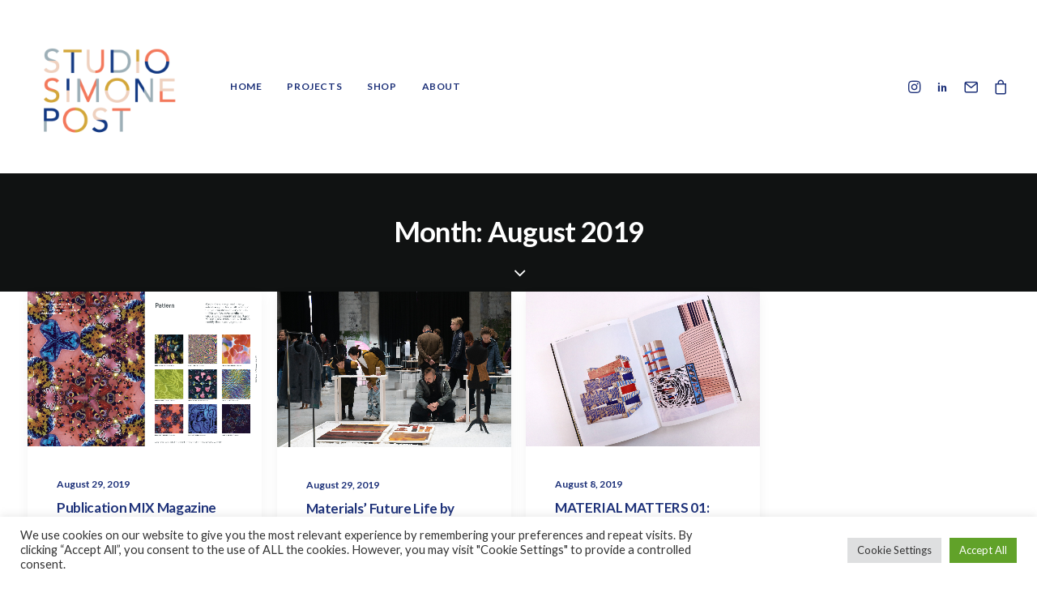

--- FILE ---
content_type: text/html; charset=UTF-8
request_url: https://www.simonepost.nl/index.php/2019/08/
body_size: 18323
content:
<!DOCTYPE html>
<html class="no-touch" lang="en-GB" xmlns="http://www.w3.org/1999/xhtml">
<head>
<meta http-equiv="Content-Type" content="text/html; charset=UTF-8">
<meta name="viewport" content="width=device-width, initial-scale=1">
<link rel="profile" href="https://gmpg.org/xfn/11">
<link rel="pingback" href="https://www.simonepost.nl/xmlrpc.php">
<meta name='robots' content='noindex, follow' />


	<!-- This site is optimized with the Yoast SEO plugin v26.8 - https://yoast.com/product/yoast-seo-wordpress/ -->
	<link media="all" href="https://www.simonepost.nl/wp-content/cache/autoptimize/css/autoptimize_d8aa41b3fa13bf55f1bc928d91e46572.css" rel="stylesheet"><title>August 2019 - Studio Simone Post</title>
	<meta property="og:locale" content="en_GB" />
	<meta property="og:type" content="website" />
	<meta property="og:title" content="August 2019 - Studio Simone Post" />
	<meta property="og:url" content="https://www.simonepost.nl/index.php/2019/08/" />
	<meta property="og:site_name" content="Studio Simone Post" />
	<meta name="twitter:card" content="summary_large_image" />
	<script data-jetpack-boost="ignore" type="application/ld+json" class="yoast-schema-graph">{"@context":"https://schema.org","@graph":[{"@type":"CollectionPage","@id":"https://www.simonepost.nl/index.php/2019/08/","url":"https://www.simonepost.nl/index.php/2019/08/","name":"August 2019 - Studio Simone Post","isPartOf":{"@id":"https://www.simonepost.nl/#website"},"primaryImageOfPage":{"@id":"https://www.simonepost.nl/index.php/2019/08/#primaryimage"},"image":{"@id":"https://www.simonepost.nl/index.php/2019/08/#primaryimage"},"thumbnailUrl":"https://www.simonepost.nl/wp-content/uploads/2019/08/Mix-Magazine_02.png","breadcrumb":{"@id":"https://www.simonepost.nl/index.php/2019/08/#breadcrumb"},"inLanguage":"en-GB"},{"@type":"ImageObject","inLanguage":"en-GB","@id":"https://www.simonepost.nl/index.php/2019/08/#primaryimage","url":"https://www.simonepost.nl/wp-content/uploads/2019/08/Mix-Magazine_02.png","contentUrl":"https://www.simonepost.nl/wp-content/uploads/2019/08/Mix-Magazine_02.png","width":2440,"height":1694},{"@type":"BreadcrumbList","@id":"https://www.simonepost.nl/index.php/2019/08/#breadcrumb","itemListElement":[{"@type":"ListItem","position":1,"name":"Home","item":"https://www.simonepost.nl/"},{"@type":"ListItem","position":2,"name":"Archives for August 2019"}]},{"@type":"WebSite","@id":"https://www.simonepost.nl/#website","url":"https://www.simonepost.nl/","name":"Studio Simone Post","description":"Design Studio aesthetically upcycling discarded materials","publisher":{"@id":"https://www.simonepost.nl/#organization"},"potentialAction":[{"@type":"SearchAction","target":{"@type":"EntryPoint","urlTemplate":"https://www.simonepost.nl/?s={search_term_string}"},"query-input":{"@type":"PropertyValueSpecification","valueRequired":true,"valueName":"search_term_string"}}],"inLanguage":"en-GB"},{"@type":"Organization","@id":"https://www.simonepost.nl/#organization","name":"Studio Simone Post","url":"https://www.simonepost.nl/","logo":{"@type":"ImageObject","inLanguage":"en-GB","@id":"https://www.simonepost.nl/#/schema/logo/image/","url":"https://www.simonepost.nl/wp-content/uploads/2018/01/170919_Studio-Simone-Post-Logo-def-rgb-1.png","contentUrl":"https://www.simonepost.nl/wp-content/uploads/2018/01/170919_Studio-Simone-Post-Logo-def-rgb-1.png","width":500,"height":400,"caption":"Studio Simone Post"},"image":{"@id":"https://www.simonepost.nl/#/schema/logo/image/"},"sameAs":["https://www.facebook.com/simone.post.566","https://www.instagram.com/simone_post_/"]}]}</script>
	<!-- / Yoast SEO plugin. -->


<link rel='dns-prefetch' href='//stats.wp.com' />
<link rel='dns-prefetch' href='//capi-automation.s3.us-east-2.amazonaws.com' />
<link rel='dns-prefetch' href='//www.googletagmanager.com' />
<link rel='dns-prefetch' href='//fonts.googleapis.com' />
<link rel='preconnect' href='//i0.wp.com' />
<link rel='preconnect' href='//c0.wp.com' />
<link href='https://sp-ao.shortpixel.ai' rel='preconnect' />
<link rel="alternate" type="application/rss+xml" title="Studio Simone Post &raquo; Feed" href="https://www.simonepost.nl/index.php/feed/" />
<link rel="alternate" type="application/rss+xml" title="Studio Simone Post &raquo; Comments Feed" href="https://www.simonepost.nl/index.php/comments/feed/" />



<link rel='stylesheet' id='contact-form-7-css' href='https://usercontent.one/wp/www.simonepost.nl/wp-content/plugins/contact-form-7/includes/css/styles.css?ver=6.1.4' type='text/css' media='all' />
<link rel='stylesheet' id='cookie-law-info-css' href='https://usercontent.one/wp/www.simonepost.nl/wp-content/plugins/cookie-law-info/legacy/public/css/cookie-law-info-public.css?ver=3.3.9.1' type='text/css' media='all' />
<link rel='stylesheet' id='cookie-law-info-gdpr-css' href='https://usercontent.one/wp/www.simonepost.nl/wp-content/plugins/cookie-law-info/legacy/public/css/cookie-law-info-gdpr.css?ver=3.3.9.1' type='text/css' media='all' />
<link rel='stylesheet' id='uncodefont-google-css' href='//fonts.googleapis.com/css?family=Lato%3A100%2C100italic%2C300%2C300italic%2Cregular%2Citalic%2C700%2C700italic%2C900%2C900italic&#038;subset=latin%2Clatin-ext&#038;ver=2.9.4.6' type='text/css' media='all' />
<link rel='stylesheet' id='uncode-privacy-css' href='https://usercontent.one/wp/www.simonepost.nl/wp-content/plugins/uncode-privacy/assets/css/uncode-privacy-public.css?ver=2.2.7' type='text/css' media='all' />

<link rel='stylesheet' id='mollie-applepaydirect-css' href='https://usercontent.one/wp/www.simonepost.nl/wp-content/plugins/mollie-payments-for-woocommerce/public/css/mollie-applepaydirect.min.css?ver=1768830191' type='text/css' media='screen' />
<link rel='stylesheet' id='uncode-style-css' href='https://usercontent.one/wp/www.simonepost.nl/wp-content/themes/uncode/library/css/style.css?ver=2.9.4.7' type='text/css' media='all' />

<link rel='stylesheet' id='uncode-woocommerce-css' href='https://usercontent.one/wp/www.simonepost.nl/wp-content/themes/uncode/library/css/woocommerce.css?ver=2.9.4.7' type='text/css' media='all' />
<link rel='stylesheet' id='uncode-icons-css' href='https://usercontent.one/wp/www.simonepost.nl/wp-content/themes/uncode/library/css/uncode-icons.css?ver=2.9.4.7' type='text/css' media='all' />
<link rel='stylesheet' id='uncode-custom-style-css' href='https://usercontent.one/wp/www.simonepost.nl/wp-content/themes/uncode/library/css/style-custom.css?ver=2.9.4.7' type='text/css' media='all' />

<link rel='stylesheet' id='vcv:assets:front:style-css' href='https://usercontent.one/wp/www.simonepost.nl/wp-content/plugins/visualcomposer/public/dist/front.bundle.css?ver=45.15.0' type='text/css' media='all' />
<link rel='stylesheet' id='vcv:assets:source:styles:httpsfontsgoogleapiscomcssfamilylato700-css' href='https://fonts.googleapis.com/css?family=Lato%3A700&#038;ver=0.0.1-77288' type='text/css' media='all' />



















<!-- Google tag (gtag.js) snippet added by Site Kit -->
<!-- Google Analytics snippet added by Site Kit -->


<link rel="https://api.w.org/" href="https://www.simonepost.nl/index.php/wp-json/" /><link rel="EditURI" type="application/rsd+xml" title="RSD" href="https://www.simonepost.nl/xmlrpc.php?rsd" />
<meta name="generator" content="Site Kit by Google 1.170.0" /><meta name="facebook-domain-verification" content="ga6nyrxwmu20we4m2alcpk9adlvlq7" /><noscript><style>.vce-row-container .vcv-lozad {display: none}</style></noscript><meta name="generator" content="Powered by Visual Composer Website Builder - fast and easy-to-use drag and drop visual editor for WordPress."/>	
			<noscript><style>.woocommerce-product-gallery{ opacity: 1 !important; }</style></noscript>
				
			<!-- WooCommerce Facebook Integration Begin -->
			
			<!-- WooCommerce Facebook Integration End -->
			<meta name="generator" content="Powered by Slider Revolution 6.7.38 - responsive, Mobile-Friendly Slider Plugin for WordPress with comfortable drag and drop interface." />
<link rel="icon" href="https://usercontent.one/wp/www.simonepost.nl/wp-content/uploads/2018/01/cropped-LB_2.60-Simone-Post-Vlisco-_-Vlisco-Recycled-Carpet-.jpg" sizes="32x32" />
<link rel="icon" href="https://usercontent.one/wp/www.simonepost.nl/wp-content/uploads/2018/01/cropped-LB_2.60-Simone-Post-Vlisco-_-Vlisco-Recycled-Carpet-.jpg" sizes="192x192" />
<link rel="apple-touch-icon" href="https://usercontent.one/wp/www.simonepost.nl/wp-content/uploads/2018/01/cropped-LB_2.60-Simone-Post-Vlisco-_-Vlisco-Recycled-Carpet-.jpg" />
<meta name="msapplication-TileImage" content="https://usercontent.one/wp/www.simonepost.nl/wp-content/uploads/2018/01/cropped-LB_2.60-Simone-Post-Vlisco-_-Vlisco-Recycled-Carpet-.jpg" />
<script data-jetpack-boost="ignore">function setREVStartSize(e){
			//window.requestAnimationFrame(function() {
				window.RSIW = window.RSIW===undefined ? window.innerWidth : window.RSIW;
				window.RSIH = window.RSIH===undefined ? window.innerHeight : window.RSIH;
				try {
					var pw = document.getElementById(e.c).parentNode.offsetWidth,
						newh;
					pw = pw===0 || isNaN(pw) || (e.l=="fullwidth" || e.layout=="fullwidth") ? window.RSIW : pw;
					e.tabw = e.tabw===undefined ? 0 : parseInt(e.tabw);
					e.thumbw = e.thumbw===undefined ? 0 : parseInt(e.thumbw);
					e.tabh = e.tabh===undefined ? 0 : parseInt(e.tabh);
					e.thumbh = e.thumbh===undefined ? 0 : parseInt(e.thumbh);
					e.tabhide = e.tabhide===undefined ? 0 : parseInt(e.tabhide);
					e.thumbhide = e.thumbhide===undefined ? 0 : parseInt(e.thumbhide);
					e.mh = e.mh===undefined || e.mh=="" || e.mh==="auto" ? 0 : parseInt(e.mh,0);
					if(e.layout==="fullscreen" || e.l==="fullscreen")
						newh = Math.max(e.mh,window.RSIH);
					else{
						e.gw = Array.isArray(e.gw) ? e.gw : [e.gw];
						for (var i in e.rl) if (e.gw[i]===undefined || e.gw[i]===0) e.gw[i] = e.gw[i-1];
						e.gh = e.el===undefined || e.el==="" || (Array.isArray(e.el) && e.el.length==0)? e.gh : e.el;
						e.gh = Array.isArray(e.gh) ? e.gh : [e.gh];
						for (var i in e.rl) if (e.gh[i]===undefined || e.gh[i]===0) e.gh[i] = e.gh[i-1];
											
						var nl = new Array(e.rl.length),
							ix = 0,
							sl;
						e.tabw = e.tabhide>=pw ? 0 : e.tabw;
						e.thumbw = e.thumbhide>=pw ? 0 : e.thumbw;
						e.tabh = e.tabhide>=pw ? 0 : e.tabh;
						e.thumbh = e.thumbhide>=pw ? 0 : e.thumbh;
						for (var i in e.rl) nl[i] = e.rl[i]<window.RSIW ? 0 : e.rl[i];
						sl = nl[0];
						for (var i in nl) if (sl>nl[i] && nl[i]>0) { sl = nl[i]; ix=i;}
						var m = pw>(e.gw[ix]+e.tabw+e.thumbw) ? 1 : (pw-(e.tabw+e.thumbw)) / (e.gw[ix]);
						newh =  (e.gh[ix] * m) + (e.tabh + e.thumbh);
					}
					var el = document.getElementById(e.c);
					if (el!==null && el) el.style.height = newh+"px";
					el = document.getElementById(e.c+"_wrapper");
					if (el!==null && el) {
						el.style.height = newh+"px";
						el.style.display = "block";
					}
				} catch(e){
					console.log("Failure at Presize of Slider:" + e)
				}
			//});
		  };</script>
<noscript><style> .wpb_animate_when_almost_visible { opacity: 1; }</style></noscript>
<link rel='stylesheet' id='cookie-law-info-table-css' href='https://usercontent.one/wp/www.simonepost.nl/wp-content/plugins/cookie-law-info/legacy/public/css/cookie-law-info-table.css?ver=3.3.9.1' type='text/css' media='all' />


</head>
<body data-rsssl=1 class="archive date wp-theme-uncode  style-color-xsdn-bg theme-uncode vcwb woocommerce-no-js hormenu-position-left megamenu-full-submenu hmenu hmenu-position-left header-full-width input-underline main-center-align menu-mobile-transparent menu-mobile-default menu-mobile-animated wc-zoom-enabled mobile-parallax-not-allowed ilb-no-bounce unreg uncode-wc-single-product-slider-enabled uncode-btn-square qw-body-scroll-disabled no-qty-fx uncode-sidecart-mobile-disabled wpb-js-composer js-comp-ver-8.7.1 vc_responsive" data-border="0">

			<div id="vh_layout_help"></div><div class="body-borders" data-border="0"><div class="top-border body-border-shadow"></div><div class="right-border body-border-shadow"></div><div class="bottom-border body-border-shadow"></div><div class="left-border body-border-shadow"></div><div class="top-border style-light-bg"></div><div class="right-border style-light-bg"></div><div class="bottom-border style-light-bg"></div><div class="left-border style-light-bg"></div></div>	<div class="box-wrapper">
		<div class="box-container">
		
		<div class="menu-wrapper menu-no-arrows">
													
													<header id="masthead" class="navbar menu-primary menu-light submenu-dark menu-transparent menu-add-padding style-light-original single-h-padding menu-absolute menu-animated menu-with-logo">
														<div class="menu-container style-color-xsdn-bg menu-no-borders" role="navigation">
															<div class="row-menu">
																<div class="row-menu-inner">
																	<div id="logo-container-mobile" class="col-lg-0 logo-container middle">
																		<div id="main-logo" class="navbar-header style-light">
																			<a href="https://www.simonepost.nl/" class="navbar-brand" data-minheight="14" aria-label="Studio Simone Post"><div class="logo-image main-logo logo-skinnable" data-maxheight="160" style="height: 160px;"><img fetchpriority="high" decoding="async" src="https://usercontent.one/wp/www.simonepost.nl/wp-content/uploads/2018/01/170919_Studio-Simone-Post-Logo-def-rgb-1.png" alt="Studio Simone Post - Logo" width="500" height="400" class="img-responsive" /></div></a>
																		</div>
																		<div class="mmb-container"><div class="mobile-additional-icons"></div><div class="mobile-menu-button mobile-menu-button-light lines-button" aria-label="Toggle menu" role="button" tabindex="0"><span class="lines"><span></span></span></div></div>
																	</div>
																	<div class="col-lg-12 main-menu-container middle">
																		<div class="menu-horizontal menu-dd-shadow-lg ">
																			<div class="menu-horizontal-inner">
																				<div class="nav navbar-nav navbar-main navbar-nav-first"><ul id="menu-studio-simone-post" class="menu-primary-inner menu-smart sm" role="menu"><li role="menuitem"  id="menu-item-73000" class="menu-item menu-item-type-custom menu-item-object-custom menu-item-home menu-item-73000 menu-item-link"><a href="https://www.simonepost.nl/">Home<i class="fa fa-angle-right fa-dropdown"></i></a></li>
<li role="menuitem"  id="menu-item-73001" class="menu-item menu-item-type-custom menu-item-object-custom menu-item-73001 menu-item-link"><a href="https://www.simonepost.nl/index.php/works/portfolio/">Projects<i class="fa fa-angle-right fa-dropdown"></i></a></li>
<li role="menuitem"  id="menu-item-74321" class="menu-item menu-item-type-post_type menu-item-object-page menu-item-74321 menu-item-link"><a href="https://www.simonepost.nl/index.php/shop-home/">Shop<i class="fa fa-angle-right fa-dropdown"></i></a></li>
<li role="menuitem"  id="menu-item-130639" class="menu-item menu-item-type-post_type menu-item-object-page menu-item-130639 menu-item-link"><a href="https://www.simonepost.nl/index.php/about-contact/">About<i class="fa fa-angle-right fa-dropdown"></i></a></li>
</ul></div><div class="uncode-close-offcanvas-mobile lines-button close navbar-mobile-el"><span class="lines"></span></div><div class="nav navbar-nav navbar-nav-last navbar-extra-icons"><ul class="menu-smart sm menu-icons menu-smart-social" role="menu"><li role="menuitem" class="menu-item-link social-icon tablet-hidden mobile-hidden social-147083"><a href="https://www.instagram.com/simone_post_/" class="social-menu-link" role="button" target="_blank"><i class="fa fa-instagram" role="presentation"></i></a></li><li role="menuitem" class="menu-item-link social-icon tablet-hidden mobile-hidden social-431880"><a href="https://nl.linkedin.com/in/simonepost" class="social-menu-link" role="button" target="_blank"><i class="fa fa-social-linkedin" role="presentation"></i></a></li><li role="menuitem" class="menu-item-link social-icon tablet-hidden mobile-hidden social-915473"><a href="mailto:info@simonepost.nl" class="social-menu-link" role="button" target="_blank"><i class="fa fa-mail" role="presentation"></i></a></li><li role="menuitem" class=" uncode-cart menu-item-link menu-item menu-item-has-children dropdown" role="menuitem" aria-label="Basket">
		<a href="https://www.simonepost.nl/index.php/shops/cart/" data-toggle="dropdown" class="dropdown-toggle" data-type="title" title="cart">
			<span class="cart-icon-container">
									<i class="fa fa-bag"></i><span class="desktop-hidden">Cart</span>
				
																<span class="badge" style="display: none;"></span>
											
				
				<i class="fa fa-angle-down fa-dropdown  desktop-hidden"></i>
			</span>
		</a>

					<ul role="menu" class="drop-menu sm-nowrap cart_list product_list_widget uncode-cart-dropdown">
									<li><span>Your basket is currently empty.</span></li>							</ul>
			</li></ul></div></div>
																		</div>
																	</div>
																</div>
															</div></div>
													</header>
												</div>			
						<div class="main-wrapper">
				<div class="main-container">
					<div class="page-wrapper" role="main">
						<div class="sections-container" id="sections-container">
<div id="page-header"><div class="header-wrapper header-uncode-block header-scroll-opacity">
									<div data-parent="true" class="vc_row style-color-nhtu-bg row-container with-parallax boomapps_vcrow" id="row-unique-0"><div class="row-background background-element">
											<div class="background-wrapper">
												<div class="background-inner" style="background-repeat: no-repeat;background-position: center center;background-size: cover;"></div>
												<div class="block-bg-overlay style-color-nhtu-bg" style="opacity: 0.5;"></div>
											</div>
										</div><div class="row limit-width row-parent row-header" data-height-ratio="50"><div class="wpb_row row-inner"><div class="wpb_column pos-middle pos-center align_center column_parent col-lg-12 boomapps_vccolumn single-internal-gutter"><div class="uncol style-dark font-762333"  ><div class="uncoltable"><div class="uncell  boomapps_vccolumn no-block-padding" ><div class="uncont" ><div class="vc_custom_heading_wrap "><div class="heading-text el-text alpha-anim animate_when_almost_visible" data-delay="200"><h1 class="font-762333 h1 fontheight-161249 fontspace-781688 text-capitalize" ><span>Month: August 2019</span></h1></div><div class="clear"></div></div></div></div></div></div></div><script data-jetpack-boost="ignore" id="script-row-unique-0" data-row="script-row-unique-0" type="text/javascript" class="vc_controls">UNCODE.initRow(document.getElementById("row-unique-0"));</script></div></div></div><div class="header-scrolldown style-light"><i class="fa fa-angle-down"></i></div></div></div><div class="page-body style-color-xsdn-bg">
          <div class="post-wrapper">
          	<div class="post-body"><div class="post-content un-no-sidebar-layout"><div data-parent="true" class="vc_row style-color-lxmt-bg row-container boomapps_vcrow" id="row-unique-1"><div class="row double-top-padding double-bottom-padding single-h-padding full-width row-parent"><div class="wpb_row row-inner"><div class="wpb_column pos-top pos-center align_left column_parent col-lg-12 boomapps_vccolumn single-internal-gutter"><div class="uncol style-light"  ><div class="uncoltable"><div class="uncell  boomapps_vccolumn no-block-padding" ><div class="uncont" ><div id="index-191444" class="isotope-system isotope-general-light grid-general-light" >
			
														<div class="isotope-wrapper grid-wrapper half-gutter" >												<div class="isotope-container grid-container isotope-layout style-masonry isotope-pagination grid-pagination" data-type="masonry" data-layout="masonry" data-lg="1300" data-md="960" data-sm="480" data-vp-height="">			<div class="tmb atc-typography-inherit tmb-iso-w2 tmb-iso-h4 tmb-light tmb-overlay-text-anim tmb-overlay-anim tmb-content-left tmb-image-anim tmb-shadowed tmb-shadowed-xs tmb-bordered  grid-cat-121 tmb-id-77288 tmb-img-ratio tmb-content-under tmb-media-first" ><div class="t-inside style-color-xsdn-bg animate_when_almost_visible bottom-t-top" data-delay="200"><div class="t-entry-visual"><div class="t-entry-visual-tc"><div class="t-entry-visual-cont"><div class="dummy" style="padding-top: 66.6%;"></div><a role="button" tabindex="-1" href="https://www.simonepost.nl/index.php/2019/08/29/publication-mix-magazine/" class="pushed" target="_self" data-lb-index="0"><div class="t-entry-visual-overlay"><div class="t-entry-visual-overlay-in style-dark-bg" style="opacity: 0.5;"></div></div><div class="t-overlay-wrap"><div class="t-overlay-inner">
														<div class="t-overlay-content">
															<div class="t-overlay-text single-block-padding"><div class="t-entry t-single-line"><i class="fa fa-plus2 t-overlay-icon"></i></div></div></div></div></div><noscript><img decoding="async" class="wp-image-77289" src="https://usercontent.one/wp/www.simonepost.nl/wp-content/uploads/2019/08/Mix-Magazine_02-uai-2440x1626.png" width="2440" height="1626" alt="" /></noscript><img decoding="async" class="lazyload wp-image-77289" src='data:image/svg+xml,%3Csvg%20xmlns=%22http://www.w3.org/2000/svg%22%20viewBox=%220%200%202440%201626%22%3E%3C/svg%3E' data-src="https://usercontent.one/wp/www.simonepost.nl/wp-content/uploads/2019/08/Mix-Magazine_02-uai-2440x1626.png" width="2440" height="1626" alt="" /></a></div>
					</div>
				</div><div class="t-entry-text">
									<div class="t-entry-text-tc single-block-padding"><div class="t-entry"><p class="t-entry-meta"><span class="t-entry-date">August 29, 2019</span></p><h3 class="t-entry-title h5 fontspace-781688 title-scale "><a href="https://www.simonepost.nl/index.php/2019/08/29/publication-mix-magazine/" target="_self">Publication MIX Magazine</a></h3><div class="t-entry-excerpt "><p>2019 August
</p></div><hr /><p class="t-entry-meta t-entry-author"><a href="https://www.simonepost.nl/index.php/author/studiosimonepost/" class="tmb-avatar-size-sm"><noscript><img alt='' src='https://secure.gravatar.com/avatar/7c72b47a791269503037ca50d01e0e50b67b14f09d7727026a9623ec3503f721?s=20&#038;d=mm&#038;r=g' srcset='https://secure.gravatar.com/avatar/7c72b47a791269503037ca50d01e0e50b67b14f09d7727026a9623ec3503f721?s=40&#038;d=mm&#038;r=g 2x' class='avatar avatar-20 photo' height='20' width='20' loading='lazy' decoding='async'/></noscript><img alt='' src='data:image/svg+xml,%3Csvg%20xmlns=%22http://www.w3.org/2000/svg%22%20viewBox=%220%200%2020%2020%22%3E%3C/svg%3E' data-src='https://secure.gravatar.com/avatar/7c72b47a791269503037ca50d01e0e50b67b14f09d7727026a9623ec3503f721?s=20&#038;d=mm&#038;r=g' data-srcset='https://secure.gravatar.com/avatar/7c72b47a791269503037ca50d01e0e50b67b14f09d7727026a9623ec3503f721?s=40&#038;d=mm&#038;r=g 2x' class='lazyload avatar avatar-20 photo' height='20' width='20' loading='lazy' decoding='async'/><span class="tmb-username-wrap"><span class="tmb-username-text">by StudioSimonePost</span></span></a></p></div></div>
							</div></div></div><div class="tmb atc-typography-inherit tmb-iso-w2 tmb-iso-h4 tmb-light tmb-overlay-text-anim tmb-overlay-anim tmb-content-left tmb-image-anim tmb-shadowed tmb-shadowed-xs tmb-bordered  grid-cat-118 tmb-id-77281 tmb-img-ratio tmb-content-under tmb-media-first" ><div class="t-inside style-color-xsdn-bg animate_when_almost_visible bottom-t-top" data-delay="200"><div class="t-entry-visual"><div class="t-entry-visual-tc"><div class="t-entry-visual-cont"><div class="dummy" style="padding-top: 66.7%;"></div><a role="button" tabindex="-1" href="https://www.simonepost.nl/index.php/2019/08/29/materials-future-life-tallinn/" class="pushed" target="_self" data-lb-index="1"><div class="t-entry-visual-overlay"><div class="t-entry-visual-overlay-in style-dark-bg" style="opacity: 0.5;"></div></div><div class="t-overlay-wrap"><div class="t-overlay-inner">
														<div class="t-overlay-content">
															<div class="t-overlay-text single-block-padding"><div class="t-entry t-single-line"><i class="fa fa-plus2 t-overlay-icon"></i></div></div></div></div></div><noscript><img decoding="async" class="wp-image-77375" src="https://usercontent.one/wp/www.simonepost.nl/wp-content/uploads/2019/08/tuleviku-materjalid.-elimelart.21.09-elina-lait-11.jpg" width="2048" height="1366" alt="" srcset="https://usercontent.one/wp/www.simonepost.nl/wp-content/uploads/2019/08/tuleviku-materjalid.-elimelart.21.09-elina-lait-11.jpg 2048w, https://usercontent.one/wp/www.simonepost.nl/wp-content/uploads/2019/08/tuleviku-materjalid.-elimelart.21.09-elina-lait-11.jpg 300w, https://usercontent.one/wp/www.simonepost.nl/wp-content/uploads/2019/08/tuleviku-materjalid.-elimelart.21.09-elina-lait-11.jpg 768w, https://usercontent.one/wp/www.simonepost.nl/wp-content/uploads/2019/08/tuleviku-materjalid.-elimelart.21.09-elina-lait-11.jpg 1024w, https://usercontent.one/wp/www.simonepost.nl/wp-content/uploads/2019/08/tuleviku-materjalid.-elimelart.21.09-elina-lait-11.jpg 600w, https://usercontent.one/wp/www.simonepost.nl/wp-content/uploads/2019/08/tuleviku-materjalid.-elimelart.21.09-elina-lait-11.jpg 1680w" sizes="(max-width: 2048px) 100vw, 2048px" /></noscript><img decoding="async" class="lazyload wp-image-77375" src='data:image/svg+xml,%3Csvg%20xmlns=%22http://www.w3.org/2000/svg%22%20viewBox=%220%200%202048%201366%22%3E%3C/svg%3E' data-src="https://usercontent.one/wp/www.simonepost.nl/wp-content/uploads/2019/08/tuleviku-materjalid.-elimelart.21.09-elina-lait-11.jpg" width="2048" height="1366" alt="" data-srcset="https://usercontent.one/wp/www.simonepost.nl/wp-content/uploads/2019/08/tuleviku-materjalid.-elimelart.21.09-elina-lait-11.jpg 2048w, https://usercontent.one/wp/www.simonepost.nl/wp-content/uploads/2019/08/tuleviku-materjalid.-elimelart.21.09-elina-lait-11.jpg 300w, https://usercontent.one/wp/www.simonepost.nl/wp-content/uploads/2019/08/tuleviku-materjalid.-elimelart.21.09-elina-lait-11.jpg 768w, https://usercontent.one/wp/www.simonepost.nl/wp-content/uploads/2019/08/tuleviku-materjalid.-elimelart.21.09-elina-lait-11.jpg 1024w, https://usercontent.one/wp/www.simonepost.nl/wp-content/uploads/2019/08/tuleviku-materjalid.-elimelart.21.09-elina-lait-11.jpg 600w, https://usercontent.one/wp/www.simonepost.nl/wp-content/uploads/2019/08/tuleviku-materjalid.-elimelart.21.09-elina-lait-11.jpg 1680w" data-sizes="(max-width: 2048px) 100vw, 2048px" /></a></div>
					</div>
				</div><div class="t-entry-text">
									<div class="t-entry-text-tc single-block-padding"><div class="t-entry"><p class="t-entry-meta"><span class="t-entry-date">August 29, 2019</span></p><h3 class="t-entry-title h5 fontspace-781688 title-scale "><a href="https://www.simonepost.nl/index.php/2019/08/29/materials-future-life-tallinn/" target="_self">Materials&#8217; Future Life by Material Sense, Tallinn</a></h3><div class="t-entry-excerpt "><p>2019 September
</p></div><hr /><p class="t-entry-meta t-entry-author"><a href="https://www.simonepost.nl/index.php/author/studiosimonepost/" class="tmb-avatar-size-sm"><noscript><img alt='' src='https://secure.gravatar.com/avatar/7c72b47a791269503037ca50d01e0e50b67b14f09d7727026a9623ec3503f721?s=20&#038;d=mm&#038;r=g' srcset='https://secure.gravatar.com/avatar/7c72b47a791269503037ca50d01e0e50b67b14f09d7727026a9623ec3503f721?s=40&#038;d=mm&#038;r=g 2x' class='avatar avatar-20 photo' height='20' width='20' loading='lazy' decoding='async'/></noscript><img alt='' src='data:image/svg+xml,%3Csvg%20xmlns=%22http://www.w3.org/2000/svg%22%20viewBox=%220%200%2020%2020%22%3E%3C/svg%3E' data-src='https://secure.gravatar.com/avatar/7c72b47a791269503037ca50d01e0e50b67b14f09d7727026a9623ec3503f721?s=20&#038;d=mm&#038;r=g' data-srcset='https://secure.gravatar.com/avatar/7c72b47a791269503037ca50d01e0e50b67b14f09d7727026a9623ec3503f721?s=40&#038;d=mm&#038;r=g 2x' class='lazyload avatar avatar-20 photo' height='20' width='20' loading='lazy' decoding='async'/><span class="tmb-username-wrap"><span class="tmb-username-text">by StudioSimonePost</span></span></a></p></div></div>
							</div></div></div><div class="tmb atc-typography-inherit tmb-iso-w2 tmb-iso-h4 tmb-light tmb-overlay-text-anim tmb-overlay-anim tmb-content-left tmb-image-anim tmb-shadowed tmb-shadowed-xs tmb-bordered  grid-cat-121 tmb-id-77263 tmb-img-ratio tmb-content-under tmb-media-first" ><div class="t-inside style-color-xsdn-bg animate_when_almost_visible bottom-t-top" data-delay="200"><div class="t-entry-visual"><div class="t-entry-visual-tc"><div class="t-entry-visual-cont"><div class="dummy" style="padding-top: 66.6%;"></div><a role="button" tabindex="-1" href="https://www.simonepost.nl/index.php/2019/08/08/material-matters/" class="pushed" target="_self" data-lb-index="2"><div class="t-entry-visual-overlay"><div class="t-entry-visual-overlay-in style-dark-bg" style="opacity: 0.5;"></div></div><div class="t-overlay-wrap"><div class="t-overlay-inner">
														<div class="t-overlay-content">
															<div class="t-overlay-text single-block-padding"><div class="t-entry t-single-line"><i class="fa fa-plus2 t-overlay-icon"></i></div></div></div></div></div><noscript><img decoding="async" class="wp-image-77300" src="https://usercontent.one/wp/www.simonepost.nl/wp-content/uploads/2019/08/IMG_3243-uai-2500x1666.jpg" width="2500" height="1666" alt="" /></noscript><img decoding="async" class="lazyload wp-image-77300" src='data:image/svg+xml,%3Csvg%20xmlns=%22http://www.w3.org/2000/svg%22%20viewBox=%220%200%202500%201666%22%3E%3C/svg%3E' data-src="https://usercontent.one/wp/www.simonepost.nl/wp-content/uploads/2019/08/IMG_3243-uai-2500x1666.jpg" width="2500" height="1666" alt="" /></a></div>
					</div>
				</div><div class="t-entry-text">
									<div class="t-entry-text-tc single-block-padding"><div class="t-entry"><p class="t-entry-meta"><span class="t-entry-date">August 8, 2019</span></p><h3 class="t-entry-title h5 fontspace-781688 title-scale "><a href="https://www.simonepost.nl/index.php/2019/08/08/material-matters/" target="_self">MATERIAL MATTERS 01: Wood</a></h3><div class="t-entry-excerpt "><p>2019 July
</p></div><hr /><p class="t-entry-meta t-entry-author"><a href="https://www.simonepost.nl/index.php/author/studiosimonepost/" class="tmb-avatar-size-sm"><noscript><img alt='' src='https://secure.gravatar.com/avatar/7c72b47a791269503037ca50d01e0e50b67b14f09d7727026a9623ec3503f721?s=20&#038;d=mm&#038;r=g' srcset='https://secure.gravatar.com/avatar/7c72b47a791269503037ca50d01e0e50b67b14f09d7727026a9623ec3503f721?s=40&#038;d=mm&#038;r=g 2x' class='avatar avatar-20 photo' height='20' width='20' loading='lazy' decoding='async'/></noscript><img alt='' src='data:image/svg+xml,%3Csvg%20xmlns=%22http://www.w3.org/2000/svg%22%20viewBox=%220%200%2020%2020%22%3E%3C/svg%3E' data-src='https://secure.gravatar.com/avatar/7c72b47a791269503037ca50d01e0e50b67b14f09d7727026a9623ec3503f721?s=20&#038;d=mm&#038;r=g' data-srcset='https://secure.gravatar.com/avatar/7c72b47a791269503037ca50d01e0e50b67b14f09d7727026a9623ec3503f721?s=40&#038;d=mm&#038;r=g 2x' class='lazyload avatar avatar-20 photo' height='20' width='20' loading='lazy' decoding='async'/><span class="tmb-username-wrap"><span class="tmb-username-text">by StudioSimonePost</span></span></a></p></div></div>
							</div></div></div>		</div>	
	

	</div>				</div>
</div></div></div></div></div><script data-jetpack-boost="ignore" id="script-row-unique-1" data-row="script-row-unique-1" type="text/javascript" class="vc_controls">UNCODE.initRow(document.getElementById("row-unique-1"));</script></div></div></div></div></div>
          </div>
        </div>								</div><!-- sections container -->
							</div><!-- page wrapper -->
												<footer id="colophon" class="site-footer" role="contentinfo">
							<div data-parent="true" class="vc_row style-color-xsdn-bg vc_custom_1699365824895 row-container mobile-hidden boomapps_vcrow" style="margin-top: 40px ;" id="row-unique-2"><div class="row double-top-padding double-bottom-padding single-h-padding limit-width row-parent"><div class="wpb_row row-inner"><div class="wpb_column pos-top pos-left align_left column_parent col-lg-3 boomapps_vccolumn col-md-33 single-internal-gutter"><div class="uncol style-light"  ><div class="uncoltable"><div class="uncell  boomapps_vccolumn no-block-padding" ><div class="uncont" ><div class="uncode_text_column text-accent-color" ><h5>Simone Post</h5>
<p>info@simonepost.nl<br />
simonepost.nl</p>
</div></div></div></div></div></div><div class="wpb_column pos-top pos-left align_left column_parent col-lg-3 boomapps_vccolumn tablet-hidden col-md-25 single-internal-gutter"><div class="uncol style-light"  ><div class="uncoltable"><div class="uncell  boomapps_vccolumn no-block-padding" ><div class="uncont" ><div class="uncode_text_column" ><h5>Studio Simone Post</h5>
<p>Keilestraat 5A<br />
3029 BP Rotterdam<br />
The Netherlands</p>
</div></div></div></div></div></div><div class="wpb_column pos-top pos-left align_left column_parent col-lg-3 boomapps_vccolumn col-md-33 single-internal-gutter"><div class="uncol style-light"  ><div class="uncoltable"><div class="uncell  boomapps_vccolumn no-block-padding" ><div class="uncont" ><div class="uncode_text_column" ><h5>KVK</h5>
<p>6089809</p>
<h5>VAT</h5>
<p class="p1">NL002223021B07</p>
</div></div></div></div></div></div><div class="wpb_column pos-top pos-center align_left column_parent col-lg-3 boomapps_vccolumn single-internal-gutter"><div class="uncol style-light"  ><div class="uncoltable"><div class="uncell  boomapps_vccolumn no-block-padding" ><div class="uncont" ><div class="uncode_text_column" ><p><a href="https://www.simonepost.nl/index.php/algemene-voorwaarden/">Algemene voorwaarden</a></p>
<p><a href="https://www.simonepost.nl/index.php/returns/">Retouneren</a></p>
<p><a href="https://www.simonepost.nl/index.php/levertijd-verzendkosten/">Levertijd &amp; verzendkosten</a></p>
<p><a href="https://www.simonepost.nl/index.php/contact-minimal/">Contact</a></p>
<p><a href="https://www.simonepost.nl/index.php/betaalmethodes/">Betaalmethodes</a></p>
<p><a href="https://www.simonepost.nl/index.php/levertijd-verzendkosten/">Levertijd &amp; verzendkosten</a></p>
</div></div></div></div></div></div><script data-jetpack-boost="ignore" id="script-row-unique-2" data-row="script-row-unique-2" type="text/javascript" class="vc_controls">UNCODE.initRow(document.getElementById("row-unique-2"));</script></div></div></div><div class="row-container style-light-bg footer-last">
		  					<div class="row row-parent style-light limit-width no-top-padding no-h-padding no-bottom-padding">
									<div class="site-info uncell col-lg-6 pos-middle text-left">&copy; 2026 Studio Simone Post. All rights reserved</div><!-- site info --><div class="uncell col-lg-6 pos-middle text-right"><div class="social-icon icon-box icon-box-top icon-inline"><a href="https://www.instagram.com/simone_post_/" target="_blank"><i class="fa fa-instagram"></i></a></div><div class="social-icon icon-box icon-box-top icon-inline"><a href="https://nl.linkedin.com/in/simonepost" target="_blank"><i class="fa fa-social-linkedin"></i></a></div><div class="social-icon icon-box icon-box-top icon-inline"><a href="mailto:info@simonepost.nl" target="_blank"><i class="fa fa-mail"></i></a></div></div>
								</div>
							</div>						</footer>
																	</div><!-- main container -->
				</div><!-- main wrapper -->
							</div><!-- box container -->
					</div><!-- box wrapper -->
		<div class="style-light footer-scroll-top"><a href="#" class="scroll-top" aria-label="Scroll to top"><i class="fa fa-angle-up fa-stack btn-default btn-hover-nobg"></i></a></div>
		
	
		
		
<!--googleoff: all--><div id="cookie-law-info-bar" data-nosnippet="true"><span><div class="cli-bar-container cli-style-v2"><div class="cli-bar-message">We use cookies on our website to give you the most relevant experience by remembering your preferences and repeat visits. By clicking “Accept All”, you consent to the use of ALL the cookies. However, you may visit "Cookie Settings" to provide a controlled consent.</div><div class="cli-bar-btn_container"><a role='button' class="medium cli-plugin-button cli-plugin-main-button cli_settings_button" style="margin:0px 5px 0px 0px">Cookie Settings</a><a id="wt-cli-accept-all-btn" role='button' data-cli_action="accept_all" class="wt-cli-element medium cli-plugin-button wt-cli-accept-all-btn cookie_action_close_header cli_action_button">Accept All</a></div></div></span></div><div id="cookie-law-info-again" data-nosnippet="true"><span id="cookie_hdr_showagain">Manage consent</span></div><div class="cli-modal" data-nosnippet="true" id="cliSettingsPopup" tabindex="-1" role="dialog" aria-labelledby="cliSettingsPopup" aria-hidden="true">
  <div class="cli-modal-dialog" role="document">
	<div class="cli-modal-content cli-bar-popup">
		  <button type="button" class="cli-modal-close" id="cliModalClose">
			<svg class="" viewBox="0 0 24 24"><path d="M19 6.41l-1.41-1.41-5.59 5.59-5.59-5.59-1.41 1.41 5.59 5.59-5.59 5.59 1.41 1.41 5.59-5.59 5.59 5.59 1.41-1.41-5.59-5.59z"></path><path d="M0 0h24v24h-24z" fill="none"></path></svg>
			<span class="wt-cli-sr-only">Close</span>
		  </button>
		  <div class="cli-modal-body">
			<div class="cli-container-fluid cli-tab-container">
	<div class="cli-row">
		<div class="cli-col-12 cli-align-items-stretch cli-px-0">
			<div class="cli-privacy-overview">
				<h4>Privacy Overview</h4>				<div class="cli-privacy-content">
					<div class="cli-privacy-content-text">This website uses cookies to improve your experience while you navigate through the website. Out of these, the cookies that are categorized as necessary are stored on your browser as they are essential for the working of basic functionalities of the website. We also use third-party cookies that help us analyze and understand how you use this website. These cookies will be stored in your browser only with your consent. You also have the option to opt-out of these cookies. But opting out of some of these cookies may affect your browsing experience.</div>
				</div>
				<a class="cli-privacy-readmore" aria-label="Show more" role="button" data-readmore-text="Show more" data-readless-text="Show less"></a>			</div>
		</div>
		<div class="cli-col-12 cli-align-items-stretch cli-px-0 cli-tab-section-container">
												<div class="cli-tab-section">
						<div class="cli-tab-header">
							<a role="button" tabindex="0" class="cli-nav-link cli-settings-mobile" data-target="necessary" data-toggle="cli-toggle-tab">
								Necessary							</a>
															<div class="wt-cli-necessary-checkbox">
									<input type="checkbox" class="cli-user-preference-checkbox"  id="wt-cli-checkbox-necessary" data-id="checkbox-necessary" checked="checked"  />
									<label class="form-check-label" for="wt-cli-checkbox-necessary">Necessary</label>
								</div>
								<span class="cli-necessary-caption">Always Enabled</span>
													</div>
						<div class="cli-tab-content">
							<div class="cli-tab-pane cli-fade" data-id="necessary">
								<div class="wt-cli-cookie-description">
									Necessary cookies are absolutely essential for the website to function properly. These cookies ensure basic functionalities and security features of the website, anonymously.
<table class="cookielawinfo-row-cat-table cookielawinfo-winter"><thead><tr><th class="cookielawinfo-column-1">Cookie</th><th class="cookielawinfo-column-3">Duration</th><th class="cookielawinfo-column-4">Description</th></tr></thead><tbody><tr class="cookielawinfo-row"><td class="cookielawinfo-column-1">cookielawinfo-checkbox-analytics</td><td class="cookielawinfo-column-3">11 months</td><td class="cookielawinfo-column-4">This cookie is set by GDPR Cookie Consent plugin. The cookie is used to store the user consent for the cookies in the category "Analytics".</td></tr><tr class="cookielawinfo-row"><td class="cookielawinfo-column-1">cookielawinfo-checkbox-functional</td><td class="cookielawinfo-column-3">11 months</td><td class="cookielawinfo-column-4">The cookie is set by GDPR cookie consent to record the user consent for the cookies in the category "Functional".</td></tr><tr class="cookielawinfo-row"><td class="cookielawinfo-column-1">cookielawinfo-checkbox-necessary</td><td class="cookielawinfo-column-3">11 months</td><td class="cookielawinfo-column-4">This cookie is set by GDPR Cookie Consent plugin. The cookies is used to store the user consent for the cookies in the category "Necessary".</td></tr><tr class="cookielawinfo-row"><td class="cookielawinfo-column-1">cookielawinfo-checkbox-others</td><td class="cookielawinfo-column-3">11 months</td><td class="cookielawinfo-column-4">This cookie is set by GDPR Cookie Consent plugin. The cookie is used to store the user consent for the cookies in the category "Other.</td></tr><tr class="cookielawinfo-row"><td class="cookielawinfo-column-1">cookielawinfo-checkbox-performance</td><td class="cookielawinfo-column-3">11 months</td><td class="cookielawinfo-column-4">This cookie is set by GDPR Cookie Consent plugin. The cookie is used to store the user consent for the cookies in the category "Performance".</td></tr><tr class="cookielawinfo-row"><td class="cookielawinfo-column-1">viewed_cookie_policy</td><td class="cookielawinfo-column-3">11 months</td><td class="cookielawinfo-column-4">The cookie is set by the GDPR Cookie Consent plugin and is used to store whether or not user has consented to the use of cookies. It does not store any personal data.</td></tr></tbody></table>								</div>
							</div>
						</div>
					</div>
																	<div class="cli-tab-section">
						<div class="cli-tab-header">
							<a role="button" tabindex="0" class="cli-nav-link cli-settings-mobile" data-target="functional" data-toggle="cli-toggle-tab">
								Functional							</a>
															<div class="cli-switch">
									<input type="checkbox" id="wt-cli-checkbox-functional" class="cli-user-preference-checkbox"  data-id="checkbox-functional" />
									<label for="wt-cli-checkbox-functional" class="cli-slider" data-cli-enable="Enabled" data-cli-disable="Disabled"><span class="wt-cli-sr-only">Functional</span></label>
								</div>
													</div>
						<div class="cli-tab-content">
							<div class="cli-tab-pane cli-fade" data-id="functional">
								<div class="wt-cli-cookie-description">
									Functional cookies help to perform certain functionalities like sharing the content of the website on social media platforms, collect feedbacks, and other third-party features.
								</div>
							</div>
						</div>
					</div>
																	<div class="cli-tab-section">
						<div class="cli-tab-header">
							<a role="button" tabindex="0" class="cli-nav-link cli-settings-mobile" data-target="performance" data-toggle="cli-toggle-tab">
								Performance							</a>
															<div class="cli-switch">
									<input type="checkbox" id="wt-cli-checkbox-performance" class="cli-user-preference-checkbox"  data-id="checkbox-performance" />
									<label for="wt-cli-checkbox-performance" class="cli-slider" data-cli-enable="Enabled" data-cli-disable="Disabled"><span class="wt-cli-sr-only">Performance</span></label>
								</div>
													</div>
						<div class="cli-tab-content">
							<div class="cli-tab-pane cli-fade" data-id="performance">
								<div class="wt-cli-cookie-description">
									Performance cookies are used to understand and analyze the key performance indexes of the website which helps in delivering a better user experience for the visitors.
								</div>
							</div>
						</div>
					</div>
																	<div class="cli-tab-section">
						<div class="cli-tab-header">
							<a role="button" tabindex="0" class="cli-nav-link cli-settings-mobile" data-target="analytics" data-toggle="cli-toggle-tab">
								Analytics							</a>
															<div class="cli-switch">
									<input type="checkbox" id="wt-cli-checkbox-analytics" class="cli-user-preference-checkbox"  data-id="checkbox-analytics" />
									<label for="wt-cli-checkbox-analytics" class="cli-slider" data-cli-enable="Enabled" data-cli-disable="Disabled"><span class="wt-cli-sr-only">Analytics</span></label>
								</div>
													</div>
						<div class="cli-tab-content">
							<div class="cli-tab-pane cli-fade" data-id="analytics">
								<div class="wt-cli-cookie-description">
									Analytical cookies are used to understand how visitors interact with the website. These cookies help provide information on metrics the number of visitors, bounce rate, traffic source, etc.
								</div>
							</div>
						</div>
					</div>
																	<div class="cli-tab-section">
						<div class="cli-tab-header">
							<a role="button" tabindex="0" class="cli-nav-link cli-settings-mobile" data-target="advertisement" data-toggle="cli-toggle-tab">
								Advertisement							</a>
															<div class="cli-switch">
									<input type="checkbox" id="wt-cli-checkbox-advertisement" class="cli-user-preference-checkbox"  data-id="checkbox-advertisement" />
									<label for="wt-cli-checkbox-advertisement" class="cli-slider" data-cli-enable="Enabled" data-cli-disable="Disabled"><span class="wt-cli-sr-only">Advertisement</span></label>
								</div>
													</div>
						<div class="cli-tab-content">
							<div class="cli-tab-pane cli-fade" data-id="advertisement">
								<div class="wt-cli-cookie-description">
									Advertisement cookies are used to provide visitors with relevant ads and marketing campaigns. These cookies track visitors across websites and collect information to provide customized ads.
								</div>
							</div>
						</div>
					</div>
																	<div class="cli-tab-section">
						<div class="cli-tab-header">
							<a role="button" tabindex="0" class="cli-nav-link cli-settings-mobile" data-target="others" data-toggle="cli-toggle-tab">
								Others							</a>
															<div class="cli-switch">
									<input type="checkbox" id="wt-cli-checkbox-others" class="cli-user-preference-checkbox"  data-id="checkbox-others" />
									<label for="wt-cli-checkbox-others" class="cli-slider" data-cli-enable="Enabled" data-cli-disable="Disabled"><span class="wt-cli-sr-only">Others</span></label>
								</div>
													</div>
						<div class="cli-tab-content">
							<div class="cli-tab-pane cli-fade" data-id="others">
								<div class="wt-cli-cookie-description">
									Other uncategorized cookies are those that are being analyzed and have not been classified into a category as yet.
								</div>
							</div>
						</div>
					</div>
										</div>
	</div>
</div>
		  </div>
		  <div class="cli-modal-footer">
			<div class="wt-cli-element cli-container-fluid cli-tab-container">
				<div class="cli-row">
					<div class="cli-col-12 cli-align-items-stretch cli-px-0">
						<div class="cli-tab-footer wt-cli-privacy-overview-actions">
						
															<a id="wt-cli-privacy-save-btn" role="button" tabindex="0" data-cli-action="accept" class="wt-cli-privacy-btn cli_setting_save_button wt-cli-privacy-accept-btn cli-btn">SAVE &amp; ACCEPT</a>
													</div>
						
					</div>
				</div>
			</div>
		</div>
	</div>
  </div>
</div>
<div class="cli-modal-backdrop cli-fade cli-settings-overlay"></div>
<div class="cli-modal-backdrop cli-fade cli-popupbar-overlay"></div>
<!--googleon: all-->
<div class="gdpr-overlay"></div><div class="gdpr gdpr-privacy-preferences" data-nosnippet="true">
	<div class="gdpr-wrapper">
		<form method="post" class="gdpr-privacy-preferences-frm" action="https://www.simonepost.nl/wp-admin/admin-post.php">
			<input type="hidden" name="action" value="uncode_privacy_update_privacy_preferences">
			<input type="hidden" id="update-privacy-preferences-nonce" name="update-privacy-preferences-nonce" value="05c07175f6" /><input type="hidden" name="_wp_http_referer" value="/index.php/2019/08/" />			<header>
				<div class="gdpr-box-title">
					<h3>Privacy Preference Center</h3>
					<span class="gdpr-close"></span>
				</div>
			</header>
			<div class="gdpr-content">
				<div class="gdpr-tab-content">
					<div class="gdpr-consent-management gdpr-active">
						<header>
							<h4>Privacy Preferences</h4>
						</header>
						<div class="gdpr-info">
							<p></p>
													</div>
					</div>
				</div>
			</div>
			<footer>
				<input type="submit" class="btn-accent btn-flat" value="Save Preferences">
								<input type="hidden" id="uncode_privacy_save_cookies_from_banner" name="uncode_privacy_save_cookies_from_banner" value="false">
				<input type="hidden" id="uncode_privacy_save_cookies_from_banner_button" name="uncode_privacy_save_cookies_from_banner_button" value="">
							</footer>
		</form>
	</div>
</div>
			<!-- Facebook Pixel Code -->
			<noscript>
				<img
					height="1"
					width="1"
					style="display:none"
					alt="fbpx"
					src="https://www.facebook.com/tr?id=1345117839391478&ev=PageView&noscript=1"
				/>
			</noscript>
			<!-- End Facebook Pixel Code -->
			<noscript><style>.lazyload{display:none;}</style></noscript>	
	











<script type="text/javascript" data-jetpack-boost="ignore" src="//www.simonepost.nl/wp-content/plugins/revslider/sr6/assets/js/rbtools.min.js?ver=6.7.38" defer async id="tp-tools-js"></script>
<script type="text/javascript" data-jetpack-boost="ignore" src="//www.simonepost.nl/wp-content/plugins/revslider/sr6/assets/js/rs6.min.js?ver=6.7.38" defer async id="revmin-js"></script>


















<script data-jetpack-boost="ignore" id="wp-emoji-settings" type="application/json">
{"baseUrl":"https://s.w.org/images/core/emoji/17.0.2/72x72/","ext":".png","svgUrl":"https://s.w.org/images/core/emoji/17.0.2/svg/","svgExt":".svg","source":{"concatemoji":"https://www.simonepost.nl/wp-includes/js/wp-emoji-release.min.js?ver=21c69e279961172c0964b90098bbe757"}}
</script>

<!-- WooCommerce JavaScript -->

		
		<script>window._wca = window._wca || [];</script><script type="text/javascript" src="https://www.simonepost.nl/wp-includes/js/jquery/jquery.min.js?ver=3.7.1" id="jquery-core-js"></script><script type="text/javascript" src="https://www.simonepost.nl/wp-includes/js/jquery/jquery-migrate.min.js?ver=3.4.1" id="jquery-migrate-js"></script><script type="text/javascript" id="cookie-law-info-js-extra">
/* <![CDATA[ */
var Cli_Data = {"nn_cookie_ids":[],"cookielist":[],"non_necessary_cookies":[],"ccpaEnabled":"","ccpaRegionBased":"","ccpaBarEnabled":"","strictlyEnabled":["necessary","obligatoire"],"ccpaType":"gdpr","js_blocking":"1","custom_integration":"","triggerDomRefresh":"","secure_cookies":""};
var cli_cookiebar_settings = {"animate_speed_hide":"500","animate_speed_show":"500","background":"#FFF","border":"#b1a6a6c2","border_on":"","button_1_button_colour":"#61a229","button_1_button_hover":"#4e8221","button_1_link_colour":"#fff","button_1_as_button":"1","button_1_new_win":"","button_2_button_colour":"#333","button_2_button_hover":"#292929","button_2_link_colour":"#444","button_2_as_button":"","button_2_hidebar":"","button_3_button_colour":"#dedfe0","button_3_button_hover":"#b2b2b3","button_3_link_colour":"#333333","button_3_as_button":"1","button_3_new_win":"","button_4_button_colour":"#dedfe0","button_4_button_hover":"#b2b2b3","button_4_link_colour":"#333333","button_4_as_button":"1","button_7_button_colour":"#61a229","button_7_button_hover":"#4e8221","button_7_link_colour":"#fff","button_7_as_button":"1","button_7_new_win":"","font_family":"inherit","header_fix":"","notify_animate_hide":"1","notify_animate_show":"","notify_div_id":"#cookie-law-info-bar","notify_position_horizontal":"right","notify_position_vertical":"bottom","scroll_close":"","scroll_close_reload":"","accept_close_reload":"","reject_close_reload":"","showagain_tab":"","showagain_background":"#fff","showagain_border":"#000","showagain_div_id":"#cookie-law-info-again","showagain_x_position":"100px","text":"#333333","show_once_yn":"","show_once":"10000","logging_on":"","as_popup":"","popup_overlay":"1","bar_heading_text":"","cookie_bar_as":"banner","popup_showagain_position":"bottom-right","widget_position":"left"};
var log_object = {"ajax_url":"https://www.simonepost.nl/wp-admin/admin-ajax.php"};
//# sourceURL=cookie-law-info-js-extra
/* ]]> */
</script><script type="text/javascript" src="https://usercontent.one/wp/www.simonepost.nl/wp-content/plugins/cookie-law-info/legacy/public/js/cookie-law-info-public.js?ver=3.3.9.1" id="cookie-law-info-js"></script><script type="text/javascript" src="https://usercontent.one/wp/www.simonepost.nl/wp-content/plugins/stop-user-enumeration/frontend/js/frontend.js?ver=1.7.7" id="stop-user-enumeration-js" defer="defer" data-wp-strategy="defer"></script><script type="text/javascript" src="https://usercontent.one/wp/www.simonepost.nl/wp-content/plugins/woocommerce/assets/js/jquery-blockui/jquery.blockUI.min.js?ver=2.7.0-wc.10.4.3" id="wc-jquery-blockui-js" data-wp-strategy="defer"></script><script type="text/javascript" id="wc-add-to-cart-js-extra">
/* <![CDATA[ */
var wc_add_to_cart_params = {"ajax_url":"/wp-admin/admin-ajax.php","wc_ajax_url":"/?wc-ajax=%%endpoint%%","i18n_view_cart":"View basket","cart_url":"https://www.simonepost.nl/index.php/shops/cart/","is_cart":"","cart_redirect_after_add":"yes"};
//# sourceURL=wc-add-to-cart-js-extra
/* ]]> */
</script><script type="text/javascript" src="https://usercontent.one/wp/www.simonepost.nl/wp-content/plugins/woocommerce/assets/js/frontend/add-to-cart.min.js?ver=10.4.3" id="wc-add-to-cart-js" data-wp-strategy="defer"></script><script type="text/javascript" src="https://usercontent.one/wp/www.simonepost.nl/wp-content/plugins/woocommerce/assets/js/js-cookie/js.cookie.min.js?ver=2.1.4-wc.10.4.3" id="wc-js-cookie-js" data-wp-strategy="defer"></script><script type="text/javascript" id="woocommerce-js-extra">
/* <![CDATA[ */
var woocommerce_params = {"ajax_url":"/wp-admin/admin-ajax.php","wc_ajax_url":"/?wc-ajax=%%endpoint%%","i18n_password_show":"Show password","i18n_password_hide":"Hide password"};
//# sourceURL=woocommerce-js-extra
/* ]]> */
</script><script type="text/javascript" src="https://usercontent.one/wp/www.simonepost.nl/wp-content/plugins/woocommerce/assets/js/frontend/woocommerce.min.js?ver=10.4.3" id="woocommerce-js" defer="defer" data-wp-strategy="defer"></script><script type="text/javascript" src="https://usercontent.one/wp/www.simonepost.nl/wp-content/plugins/uncode-js_composer/assets/js/vendors/woocommerce-add-to-cart.js?ver=8.7.1" id="vc_woocommerce-add-to-cart-js-js"></script><script type="text/javascript" src="https://stats.wp.com/s-202604.js" id="woocommerce-analytics-js" defer="defer" data-wp-strategy="defer"></script><script type="text/javascript" id="uncode-init-js-extra">
/* <![CDATA[ */
var SiteParameters = {"days":"days","hours":"hours","minutes":"minutes","seconds":"seconds","constant_scroll":"on","scroll_speed":"2","parallax_factor":"0.25","loading":"Loading\u2026","slide_name":"slide","slide_footer":"footer","ajax_url":"https://www.simonepost.nl/wp-admin/admin-ajax.php","nonce_adaptive_images":"af6f38f948","nonce_srcset_async":"cefd530ab5","enable_debug":"","block_mobile_videos":"","is_frontend_editor":"","main_width":["1200","px"],"mobile_parallax_allowed":"","listen_for_screen_update":"1","wireframes_plugin_active":"1","sticky_elements":"off","resize_quality":"84","register_metadata":"","bg_changer_time":"1000","update_wc_fragments":"1","optimize_shortpixel_image":"","menu_mobile_offcanvas_gap":"45","custom_cursor_selector":"[href], .trigger-overlay, .owl-next, .owl-prev, .owl-dot, input[type=\"submit\"], input[type=\"checkbox\"], button[type=\"submit\"], a[class^=\"ilightbox\"], .ilightbox-thumbnail, .ilightbox-prev, .ilightbox-next, .overlay-close, .unmodal-close, .qty-inset \u003E span, .share-button li, .uncode-post-titles .tmb.tmb-click-area, .btn-link, .tmb-click-row .t-inside, .lg-outer button, .lg-thumb img, a[data-lbox], .uncode-close-offcanvas-overlay, .uncode-nav-next, .uncode-nav-prev, .uncode-nav-index","mobile_parallax_animation":"","lbox_enhanced":"","native_media_player":"1","vimeoPlayerParams":"?autoplay=0","ajax_filter_key_search":"key","ajax_filter_key_unfilter":"unfilter","index_pagination_disable_scroll":"","index_pagination_scroll_to":"","uncode_wc_popup_cart_qty":"","disable_hover_hack":"","uncode_nocookie":"","menuHideOnClick":"1","smoothScroll":"","smoothScrollDisableHover":"","smoothScrollQuery":"960","uncode_force_onepage_dots":"","uncode_smooth_scroll_safe":"","uncode_lb_add_galleries":", .gallery","uncode_lb_add_items":", .gallery .gallery-item a","uncode_prev_label":"Previous","uncode_next_label":"Next","uncode_slide_label":"Slide","uncode_share_label":"Share on %","uncode_has_ligatures":"","uncode_is_accessible":"","uncode_carousel_itemSelector":"*:not(.hidden)","uncode_limit_width":"1200px"};
//# sourceURL=uncode-init-js-extra
/* ]]> */
</script><script type="text/javascript" src="https://usercontent.one/wp/www.simonepost.nl/wp-content/themes/uncode/library/js/init.min.js?ver=2.9.4.7" id="uncode-init-js"></script><script type="text/javascript" src="https://www.googletagmanager.com/gtag/js?id=GT-PHRGGVK" id="google_gtagjs-js" async></script><script type="text/javascript" id="google_gtagjs-js-after">
/* <![CDATA[ */
window.dataLayer = window.dataLayer || [];function gtag(){dataLayer.push(arguments);}
gtag("set","linker",{"domains":["www.simonepost.nl"]});
gtag("js", new Date());
gtag("set", "developer_id.dZTNiMT", true);
gtag("config", "GT-PHRGGVK");
//# sourceURL=google_gtagjs-js-after
/* ]]> */
</script><script></script><script  type="text/javascript">
				!function(f,b,e,v,n,t,s){if(f.fbq)return;n=f.fbq=function(){n.callMethod?
					n.callMethod.apply(n,arguments):n.queue.push(arguments)};if(!f._fbq)f._fbq=n;
					n.push=n;n.loaded=!0;n.version='2.0';n.queue=[];t=b.createElement(e);t.async=!0;
					t.src=v;s=b.getElementsByTagName(e)[0];s.parentNode.insertBefore(t,s)}(window,
					document,'script','https://connect.facebook.net/en_US/fbevents.js');
			</script><script  type="text/javascript">

				fbq('init', '1345117839391478', {}, {
    "agent": "woocommerce_2-10.4.3-3.5.15"
});

				document.addEventListener( 'DOMContentLoaded', function() {
					// Insert placeholder for events injected when a product is added to the cart through AJAX.
					document.body.insertAdjacentHTML( 'beforeend', '<div class=\"wc-facebook-pixel-event-placeholder\"></div>' );
				}, false );

			</script><script type="text/javascript" id="initBox">UNCODE.initBox();</script><script type="text/javascript" id="fixMenuHeight">UNCODE.fixMenuHeight();</script><script type="text/javascript">UNCODE.initHeader();</script><script>
			window.RS_MODULES = window.RS_MODULES || {};
			window.RS_MODULES.modules = window.RS_MODULES.modules || {};
			window.RS_MODULES.waiting = window.RS_MODULES.waiting || [];
			window.RS_MODULES.defered = true;
			window.RS_MODULES.moduleWaiting = window.RS_MODULES.moduleWaiting || {};
			window.RS_MODULES.type = 'compiled';
		</script><script type="speculationrules">
{"prefetch":[{"source":"document","where":{"and":[{"href_matches":"/*"},{"not":{"href_matches":["/wp-*.php","/wp-admin/*","/wp-content/uploads/*","/wp-content/*","/wp-content/plugins/*","/wp-content/themes/uncode/*","/*\\?(.+)"]}},{"not":{"selector_matches":"a[rel~=\"nofollow\"]"}},{"not":{"selector_matches":".no-prefetch, .no-prefetch a"}}]},"eagerness":"conservative"}]}
</script><script type="text/html" id="wpb-modifications"> window.wpbCustomElement = 1; </script><script data-noptimize="1">window.lazySizesConfig=window.lazySizesConfig||{};window.lazySizesConfig.loadMode=1;</script><script async data-noptimize="1" src='https://usercontent.one/wp/www.simonepost.nl/wp-content/plugins/autoptimize/classes/external/js/lazysizes.min.js?ao_version=3.1.14'></script><script type='text/javascript'>
		(function () {
			var c = document.body.className;
			c = c.replace(/woocommerce-no-js/, 'woocommerce-js');
			document.body.className = c;
		})();
	</script><script type="text/javascript" src="https://usercontent.one/wp/www.simonepost.nl/wp-content/plugins/visualcomposer/public/dist/runtime.bundle.js?ver=45.15.0" id="vcv:assets:runtime:script-js"></script><script type="text/javascript" src="https://usercontent.one/wp/www.simonepost.nl/wp-content/plugins/visualcomposer/public/dist/front.bundle.js?ver=45.15.0" id="vcv:assets:front:script-js"></script><script type="text/javascript" src="https://usercontent.one/wp/www.simonepost.nl/wp-content/visualcomposer-assets/elements/singleImage/singleImage/public/dist/lightbox.min.js?ver=0.0.1-77288" id="vcv:assets:source:scripts:httpwwwsimonepostnlwp-contentvisualcomposer-assetselementssingleimagesingleimagepublicdistlightboxminjs-js"></script><script type="text/javascript" src="https://www.simonepost.nl/wp-includes/js/underscore.min.js?ver=1.13.7" id="underscore-js"></script><script type="text/javascript" id="daves-wordpress-live-search-js-extra">
/* <![CDATA[ */
var DavesWordPressLiveSearchConfig = {"resultsDirection":"","showThumbs":"false","showExcerpt":"false","displayPostCategory":"false","showMoreResultsLink":"true","activateWidgetLink":"true","minCharsToSearch":"0","xOffset":"0","yOffset":"0","blogURL":"https://www.simonepost.nl","ajaxURL":"https://www.simonepost.nl/wp-admin/admin-ajax.php","viewMoreText":"View more results","outdatedJQuery":"Dave's WordPress Live Search requires jQuery 1.2.6 or higher. WordPress ships with current jQuery versions. But if you are seeing this message, it's likely that another plugin is including an earlier version.","resultTemplate":"\u003Cul id=\"dwls_search_results\" class=\"search_results dwls_search_results\"\u003E\n\u003Cinput type=\"hidden\" name=\"query\" value=\"\u003C%- resultsSearchTerm %\u003E\" /\u003E\n\u003C% _.each(searchResults, function(searchResult, index, list) { %\u003E\n        \u003C%\n        // Thumbnails\n        if(DavesWordPressLiveSearchConfig.showThumbs == \"true\" && searchResult.attachment_thumbnail) {\n                liClass = \"post_with_thumb\";\n        }\n        else {\n                liClass = \"\";\n        }\n        %\u003E\n        \u003Cli class=\"post-\u003C%= searchResult.ID %\u003E daves-wordpress-live-search_result \u003C%- liClass %\u003E\"\u003E\n\n        \u003Ca href=\"\u003C%= searchResult.permalink %\u003E\" class=\"daves-wordpress-live-search_title\"\u003E\n        \u003C% if(DavesWordPressLiveSearchConfig.displayPostCategory == \"true\" && searchResult.post_category !== undefined) { %\u003E\n                \u003Cspan class=\"search-category\"\u003E\u003C%= searchResult.post_category %\u003E\u003C/span\u003E\n        \u003C% } %\u003E\u003Cspan class=\"search-title\"\u003E\u003C%= searchResult.post_title %\u003E\u003C/span\u003E\u003C/a\u003E\n\n        \u003C% if(searchResult.post_price !== undefined) { %\u003E\n                \u003Cp class=\"price\"\u003E\u003C%- searchResult.post_price %\u003E\u003C/p\u003E\n        \u003C% } %\u003E\n\n        \u003C% if(DavesWordPressLiveSearchConfig.showExcerpt == \"true\" && searchResult.post_excerpt) { %\u003E\n                \u003C%= searchResult.post_excerpt %\u003E\n        \u003C% } %\u003E\n\n        \u003C% if(e.displayPostMeta) { %\u003E\n                \u003Cp class=\"meta clearfix daves-wordpress-live-search_author\" id=\"daves-wordpress-live-search_author\"\u003EPosted by \u003C%- searchResult.post_author_nicename %\u003E\u003C/p\u003E\u003Cp id=\"daves-wordpress-live-search_date\" class=\"meta clearfix daves-wordpress-live-search_date\"\u003E\u003C%- searchResult.post_date %\u003E\u003C/p\u003E\n        \u003C% } %\u003E\n        \u003Cdiv class=\"clearfix\"\u003E\u003C/div\u003E\u003C/li\u003E\n\u003C% }); %\u003E\n\n\u003C% if(searchResults[0].show_more !== undefined && searchResults[0].show_more && DavesWordPressLiveSearchConfig.showMoreResultsLink == \"true\") { %\u003E\n        \u003Cdiv class=\"clearfix search_footer\"\u003E\u003Ca href=\"\u003C%= DavesWordPressLiveSearchConfig.blogURL %\u003E/?s=\u003C%-  resultsSearchTerm %\u003E\"\u003E\u003C%- DavesWordPressLiveSearchConfig.viewMoreText %\u003E\u003C/a\u003E\u003C/div\u003E\n\u003C% } %\u003E\n\n\u003C/ul\u003E"};
//# sourceURL=daves-wordpress-live-search-js-extra
/* ]]> */
</script><script type="text/javascript" src="https://usercontent.one/wp/www.simonepost.nl/wp-content/plugins/uncode-daves-wordpress-live-search/js/daves-wordpress-live-search.js?ver=21c69e279961172c0964b90098bbe757" id="daves-wordpress-live-search-js"></script><script type="text/javascript" src="https://www.simonepost.nl/wp-includes/js/dist/hooks.min.js?ver=dd5603f07f9220ed27f1" id="wp-hooks-js"></script><script type="text/javascript" src="https://www.simonepost.nl/wp-includes/js/dist/i18n.min.js?ver=c26c3dc7bed366793375" id="wp-i18n-js"></script><script type="text/javascript" id="wp-i18n-js-after">
/* <![CDATA[ */
wp.i18n.setLocaleData( { 'text direction\u0004ltr': [ 'ltr' ] } );
//# sourceURL=wp-i18n-js-after
/* ]]> */
</script><script type="text/javascript" src="https://usercontent.one/wp/www.simonepost.nl/wp-content/plugins/contact-form-7/includes/swv/js/index.js?ver=6.1.4" id="swv-js"></script><script type="text/javascript" id="contact-form-7-js-before">
/* <![CDATA[ */
var wpcf7 = {
    "api": {
        "root": "https:\/\/www.simonepost.nl\/index.php\/wp-json\/",
        "namespace": "contact-form-7\/v1"
    }
};
//# sourceURL=contact-form-7-js-before
/* ]]> */
</script><script type="text/javascript" src="https://usercontent.one/wp/www.simonepost.nl/wp-content/plugins/contact-form-7/includes/js/index.js?ver=6.1.4" id="contact-form-7-js"></script><script type="text/javascript" src="https://usercontent.one/wp/www.simonepost.nl/wp-content/plugins/uncode-privacy/assets/js/js-cookie.min.js?ver=2.2.0" id="js-cookie-js"></script><script type="text/javascript" id="uncode-privacy-js-extra">
/* <![CDATA[ */
var Uncode_Privacy_Parameters = {"accent_color":"#1d3179","ajax_url":"https://www.simonepost.nl/wp-admin/admin-ajax.php","nonce_uncode_privacy_session":"6b72f64fe0","enable_debug":"","logs_enabled":"no"};
//# sourceURL=uncode-privacy-js-extra
/* ]]> */
</script><script type="text/javascript" src="https://usercontent.one/wp/www.simonepost.nl/wp-content/plugins/uncode-privacy/assets/js/uncode-privacy-public.min.js?ver=2.2.7" id="uncode-privacy-js"></script><script type="text/javascript" src="https://www.simonepost.nl/wp-includes/js/dist/vendor/wp-polyfill.min.js?ver=3.15.0" id="wp-polyfill-js"></script><script type="text/javascript" src="https://usercontent.one/wp/www.simonepost.nl/wp-content/plugins/jetpack/jetpack_vendor/automattic/woocommerce-analytics/build/woocommerce-analytics-client.js?minify=false&amp;ver=75adc3c1e2933e2c8c6a" id="woocommerce-analytics-client-js" defer="defer" data-wp-strategy="defer"></script><script type="text/javascript" src="https://usercontent.one/wp/www.simonepost.nl/wp-content/plugins/woocommerce/assets/js/sourcebuster/sourcebuster.min.js?ver=10.4.3" id="sourcebuster-js-js"></script><script type="text/javascript" id="wc-order-attribution-js-extra">
/* <![CDATA[ */
var wc_order_attribution = {"params":{"lifetime":1.0000000000000000818030539140313095458623138256371021270751953125e-5,"session":30,"base64":false,"ajaxurl":"https://www.simonepost.nl/wp-admin/admin-ajax.php","prefix":"wc_order_attribution_","allowTracking":true},"fields":{"source_type":"current.typ","referrer":"current_add.rf","utm_campaign":"current.cmp","utm_source":"current.src","utm_medium":"current.mdm","utm_content":"current.cnt","utm_id":"current.id","utm_term":"current.trm","utm_source_platform":"current.plt","utm_creative_format":"current.fmt","utm_marketing_tactic":"current.tct","session_entry":"current_add.ep","session_start_time":"current_add.fd","session_pages":"session.pgs","session_count":"udata.vst","user_agent":"udata.uag"}};
//# sourceURL=wc-order-attribution-js-extra
/* ]]> */
</script><script type="text/javascript" src="https://usercontent.one/wp/www.simonepost.nl/wp-content/plugins/woocommerce/assets/js/frontend/order-attribution.min.js?ver=10.4.3" id="wc-order-attribution-js"></script><script type="text/javascript" src="https://capi-automation.s3.us-east-2.amazonaws.com/public/client_js/capiParamBuilder/clientParamBuilder.bundle.js" id="facebook-capi-param-builder-js"></script><script type="text/javascript" id="facebook-capi-param-builder-js-after">
/* <![CDATA[ */
if (typeof clientParamBuilder !== "undefined") {
					clientParamBuilder.processAndCollectAllParams(window.location.href);
				}
//# sourceURL=facebook-capi-param-builder-js-after
/* ]]> */
</script><script type="text/javascript" src="https://usercontent.one/wp/www.simonepost.nl/wp-content/themes/uncode/library/js/plugins.min.js?ver=2.9.4.7" id="uncode-plugins-js"></script><script type="text/javascript" src="https://usercontent.one/wp/www.simonepost.nl/wp-content/themes/uncode/library/js/app.min.js?ver=2.9.4.7" id="uncode-app-js"></script><script type="text/javascript" id="jetpack-stats-js-before">
/* <![CDATA[ */
_stq = window._stq || [];
_stq.push([ "view", {"v":"ext","blog":"218820311","post":"0","tz":"0","srv":"www.simonepost.nl","arch_date":"2019/08","arch_results":"3","j":"1:15.4"} ]);
_stq.push([ "clickTrackerInit", "218820311", "0" ]);
//# sourceURL=jetpack-stats-js-before
/* ]]> */
</script><script type="text/javascript" src="https://stats.wp.com/e-202604.js" id="jetpack-stats-js" defer="defer" data-wp-strategy="defer"></script><script type="text/javascript" id="wc-cart-fragments-js-extra">
/* <![CDATA[ */
var wc_cart_fragments_params = {"ajax_url":"/wp-admin/admin-ajax.php","wc_ajax_url":"/?wc-ajax=%%endpoint%%","cart_hash_key":"wc_cart_hash_4ca2564fbd7149836c978c8c1b936c9f","fragment_name":"wc_fragments_4ca2564fbd7149836c978c8c1b936c9f","request_timeout":"5000"};
//# sourceURL=wc-cart-fragments-js-extra
/* ]]> */
</script><script type="text/javascript" src="https://usercontent.one/wp/www.simonepost.nl/wp-content/plugins/woocommerce/assets/js/frontend/cart-fragments.min.js?ver=10.4.3" id="wc-cart-fragments-js" data-wp-strategy="defer"></script><script type="text/javascript" id="woocommerce-uncode-js-extra">
/* <![CDATA[ */
var UncodeWCParameters = {"ajax_url":"https://www.simonepost.nl/wp-admin/admin-ajax.php","cart_url":"https://www.simonepost.nl/index.php/shops/cart/","empty_cart_url":"","redirect_after_add":"1","variations_ajax_add_to_cart":"","swatches_with_url_selection":"1","i18n_add_to_cart_text":"Add to basket","i18n_variation_add_to_cart_text":"Select options","pa_filter_prefix":"filter_","yith_ajax_wishlist":"","swatches_use_custom_find":"","activate_input_check_on_click":"","uncode_wc_widget_product_categories_home_url":"https://www.simonepost.nl/","uncode_wc_widget_product_categories_shop_url":"https://www.simonepost.nl","uncode_wc_widget_product_categories_placeholder":"Select a category","uncode_wc_widget_product_categories_no_results":"No matches found","default_notices":""};
//# sourceURL=woocommerce-uncode-js-extra
/* ]]> */
</script><script type="text/javascript" src="https://usercontent.one/wp/www.simonepost.nl/wp-content/themes/uncode/library/js/woocommerce-uncode.min.js?ver=2.9.4.7" id="woocommerce-uncode-js"></script><script type="module">
/* <![CDATA[ */
/*! This file is auto-generated */
const a=JSON.parse(document.getElementById("wp-emoji-settings").textContent),o=(window._wpemojiSettings=a,"wpEmojiSettingsSupports"),s=["flag","emoji"];function i(e){try{var t={supportTests:e,timestamp:(new Date).valueOf()};sessionStorage.setItem(o,JSON.stringify(t))}catch(e){}}function c(e,t,n){e.clearRect(0,0,e.canvas.width,e.canvas.height),e.fillText(t,0,0);t=new Uint32Array(e.getImageData(0,0,e.canvas.width,e.canvas.height).data);e.clearRect(0,0,e.canvas.width,e.canvas.height),e.fillText(n,0,0);const a=new Uint32Array(e.getImageData(0,0,e.canvas.width,e.canvas.height).data);return t.every((e,t)=>e===a[t])}function p(e,t){e.clearRect(0,0,e.canvas.width,e.canvas.height),e.fillText(t,0,0);var n=e.getImageData(16,16,1,1);for(let e=0;e<n.data.length;e++)if(0!==n.data[e])return!1;return!0}function u(e,t,n,a){switch(t){case"flag":return n(e,"\ud83c\udff3\ufe0f\u200d\u26a7\ufe0f","\ud83c\udff3\ufe0f\u200b\u26a7\ufe0f")?!1:!n(e,"\ud83c\udde8\ud83c\uddf6","\ud83c\udde8\u200b\ud83c\uddf6")&&!n(e,"\ud83c\udff4\udb40\udc67\udb40\udc62\udb40\udc65\udb40\udc6e\udb40\udc67\udb40\udc7f","\ud83c\udff4\u200b\udb40\udc67\u200b\udb40\udc62\u200b\udb40\udc65\u200b\udb40\udc6e\u200b\udb40\udc67\u200b\udb40\udc7f");case"emoji":return!a(e,"\ud83e\u1fac8")}return!1}function f(e,t,n,a){let r;const o=(r="undefined"!=typeof WorkerGlobalScope&&self instanceof WorkerGlobalScope?new OffscreenCanvas(300,150):document.createElement("canvas")).getContext("2d",{willReadFrequently:!0}),s=(o.textBaseline="top",o.font="600 32px Arial",{});return e.forEach(e=>{s[e]=t(o,e,n,a)}),s}function r(e){var t=document.createElement("script");t.src=e,t.defer=!0,document.head.appendChild(t)}a.supports={everything:!0,everythingExceptFlag:!0},new Promise(t=>{let n=function(){try{var e=JSON.parse(sessionStorage.getItem(o));if("object"==typeof e&&"number"==typeof e.timestamp&&(new Date).valueOf()<e.timestamp+604800&&"object"==typeof e.supportTests)return e.supportTests}catch(e){}return null}();if(!n){if("undefined"!=typeof Worker&&"undefined"!=typeof OffscreenCanvas&&"undefined"!=typeof URL&&URL.createObjectURL&&"undefined"!=typeof Blob)try{var e="postMessage("+f.toString()+"("+[JSON.stringify(s),u.toString(),c.toString(),p.toString()].join(",")+"));",a=new Blob([e],{type:"text/javascript"});const r=new Worker(URL.createObjectURL(a),{name:"wpTestEmojiSupports"});return void(r.onmessage=e=>{i(n=e.data),r.terminate(),t(n)})}catch(e){}i(n=f(s,u,c,p))}t(n)}).then(e=>{for(const n in e)a.supports[n]=e[n],a.supports.everything=a.supports.everything&&a.supports[n],"flag"!==n&&(a.supports.everythingExceptFlag=a.supports.everythingExceptFlag&&a.supports[n]);var t;a.supports.everythingExceptFlag=a.supports.everythingExceptFlag&&!a.supports.flag,a.supports.everything||((t=a.source||{}).concatemoji?r(t.concatemoji):t.wpemoji&&t.twemoji&&(r(t.twemoji),r(t.wpemoji)))});
//# sourceURL=https://www.simonepost.nl/wp-includes/js/wp-emoji-loader.min.js
/* ]]> */
</script><script></script><script type="text/javascript">
jQuery(function($) { 
/* WooCommerce Facebook Integration Event Tracking */
fbq('set', 'agent', 'woocommerce_2-10.4.3-3.5.15', '1345117839391478');
fbq('track', 'PageView', {
    "source": "woocommerce_2",
    "version": "10.4.3",
    "pluginVersion": "3.5.15",
    "user_data": {}
}, {
    "eventID": "f7c49b61-0da7-468b-ad87-844c05437313"
});
 });
</script><script id="ocvars">var ocSiteMeta = {plugins: {"a3e4aa5d9179da09d8af9b6802f861a8": 1,"2c9812363c3c947e61f043af3c9852d0": 1,"b904efd4c2b650207df23db3e5b40c86": 1,"a3fe9dc9824eccbd72b7e5263258ab2c": 1}}</script><script type="text/javascript">
			(function() {
				window.wcAnalytics = window.wcAnalytics || {};
				const wcAnalytics = window.wcAnalytics;

				// Set the assets URL for webpack to find the split assets.
				wcAnalytics.assets_url = 'https://www.simonepost.nl/wp-content/plugins/jetpack/jetpack_vendor/automattic/woocommerce-analytics/src/../build/';

				// Set the REST API tracking endpoint URL.
				wcAnalytics.trackEndpoint = 'https://www.simonepost.nl/index.php/wp-json/woocommerce-analytics/v1/track';

				// Set common properties for all events.
				wcAnalytics.commonProps = {"blog_id":218820311,"store_id":"30d6315e-40d3-4d8a-8c5c-c0ac94fcfdd9","ui":null,"url":"https://www.simonepost.nl","woo_version":"10.4.3","wp_version":"6.9","store_admin":0,"device":"desktop","store_currency":"EUR","timezone":"Europe/London","is_guest":1};

				// Set the event queue.
				wcAnalytics.eventQueue = [];

				// Features.
				wcAnalytics.features = {
					ch: false,
					sessionTracking: false,
					proxy: false,
				};

				wcAnalytics.breadcrumbs = ["2019","August","Page 1"];

				// Page context flags.
				wcAnalytics.pages = {
					isAccountPage: false,
					isCart: false,
				};
			})();
		</script></body>
</html>
